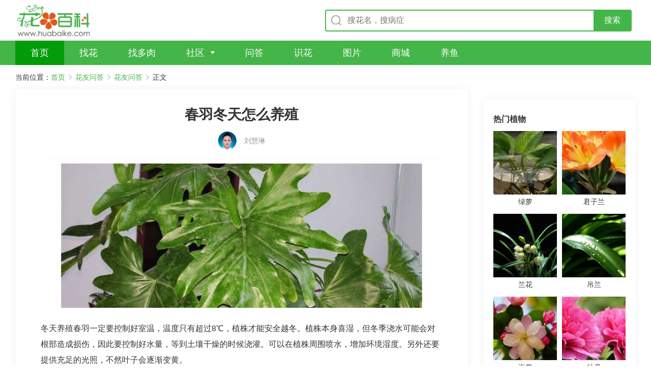

--- FILE ---
content_type: text/html
request_url: https://wenda.huabaike.com/hywd/38702.html
body_size: 81256
content:
<!DOCTYPE html>
<html lang="zh-CN">

<head>
    <meta http-equiv="content-type" content="text/html; charset=UTF-8" />
    <meta http-equiv="X-UA-Compatible" content="IE=edge,chrome=1" />
    <meta name="viewport"
        content="width=device-width, initial-scale=1.0,maximum-scale=1.0, user-scalable=no,viewport-fit=cover" />
	<meta name="applicable-device" content="pc,mobile">
    <title>春羽冬天怎么养殖 - 花百科</title>
    <meta name="keywords" content="春羽冬天怎么养殖 - 花百科" />
    <meta name="description" content="冬天养殖春羽一定要控制好室温，温度只有超过8℃，植株才能安全越冬。植株本身喜湿，但冬季浇水可能会对根部造成损伤，因此要控制好水量，等到土壤干燥的时候浇灌。可以在植株周围喷水，增加环境湿度。另外还要提供充足的光照，不然叶子会逐渐变黄。" />
    <link rel="stylesheet" href="/V2/View/Public/style/normalize.css">
    <link rel="stylesheet" href="https://cdn.bootcdn.net/ajax/libs/Swiper/5.0.3/css/swiper.min.css">
    <link rel="stylesheet" href="/V2/View/Public/style/common.css?v=1">
    <link rel="stylesheet" href="/V2/View/Public/style/detail-pc.css?v=1" media="screen and (min-width:1200px)">
    <link rel="stylesheet" href="/V2/View/Public/style/detail-m.css?42" media="screen and (max-width:1199px)">
    <link href="https://fonts.googleapis.com/css?family=Noto+Sans+SC|Noto+Serif+SC|ZCOOL+XiaoWei&display=swap"
        rel="stylesheet">
    <script src="https://cdn.bootcdn.net/ajax/libs/jquery/3.4.1/jquery.min.js"></script>
    <script src="https://cdn.bootcdn.net/ajax/libs/vue/2.6.10/vue.min.js"></script>
    <script src="https://cdn.bootcdn.net/ajax/libs/axios/0.19.0-beta.1/axios.min.js"></script>
    <script src="/V2/View/Public/js/hbk_pos.js?v=1.11"></script>
    <script type="text/javascript" src="/V2/View/Public/js/baidujs.js"></script>

    <link rel="canonical" href="https://wenda.huabaike.com/hywd/38702.html">

	
   

</head>

<body oncontextmenu="return false" onselectstart="return false" ondragstart="return false" onbeforecopy="return false" oncopy="document.selection.empty()" onselect="document.selection.empty()">
    <div class="pc-container">


        <!-- top -->
<div class="top-box">
		<a href="/" class="logo-box"></a>
		<div class="input-box">
			<form  onsubmit="return checkform_head()" style="width: 100%;" method="GET">
				<div class="input-container">
					<input class="search-input" id="keyword" type="text" placeholder="搜花名，搜病症">
					<input type="submit" class="btn-search" value="搜索">
				</div>
			</form>
		</div>
			</div>
		<script>
		function checkform_head(){
			//alert("a");
			location.href="https://m.huabaike.com/sousuo/"+$("#keyword").val();
			return false;
		};
		</script>
	<!-- top End -->

	<!-- nav -->
	<div class="nav-box">
		<ul>
			<li class="item active">
				<a href="/" class="name" target="_blank" title="首页">
					<span>首页</span>
				</a>
			</li>
			<li class="item">
				<a href="https://m.huabaike.com/zhaohua/" class="name" target="_blank" title="找花">
					<span>找花</span>
				</a>
			</li>
			<li class="item">
				<a href="https://m.huabaike.com/zhaoduorou/" class="name" target="_blank" title="找多肉">
					<span>找多肉</span>
				</a>
			</li>
			<li class="item arrow">
				<a href="https://bbs.huabaike.com" class="name" target="_blank" title="社区">
					<span>社区</span>
				</a>
				<div class="dropdown">
					<dl>
						<dd><a href="https://bbs.huabaike.com/" target="_blank" title="精选">精选</a></dd>
						<dd><a href="https://bbs.huabaike.com/forum-2-1.html" target="_blank" title="爱花展示">爱花展示</a></dd>
						<dd><a href="https://bbs.huabaike.com/forum-36-1.html" target="_blank" title="花友问答">花友问答</a></dd>
						<dd><a href="https://bbs.huabaike.com/forum-41-1.html" target="_blank" title="花友生活秀">花友生活秀</a></dd>
					</dl>
				</div>
			</li>
			<li class="item">
				<a href="https://wenda.huabaike.com/" class="name" target="_blank" title="问答">
					<span>问答</span>
				</a>
			</li>
			<li class="item">
				<a href="https://m.huabaike.com/shihua" class="name" target="_blank" title="识花">
					<span>识花</span>
				</a>
			</li>
			<li class="item">
				<a href="https://tuku.huabaike.com/" class="name" target="_blank" title="图片">
					<span>图片</span>
				</a>
			</li>
			<li class="item">
				<a href="https://mall.huabaike.com/" class="name" target="_blank" title="商城">
					<span>商城</span>
				</a>
			</li>
			<li class="item">
				<a href="https://www.yubaike.com/" class="name" target="_blank" title="养鱼">
					<span>养鱼</span>
				</a>
			</li>
					</ul>
	</div>
	<!-- nav End -->

        <!-- 面包屑 -->
        <div class="bread-nav-box">
            <ul>
                <li>当前位置：</li>
                <li><a href="/">首页</a></li>
                <li><a href="javascript:;">花友问答</a></li>
                <li><a href="/hywd/">花友问答</a></li>
                <li>正文</li>
            </ul>
        </div>
        <!-- 面包屑 End -->
    </div>

    <div class="mobile-container">
        <!-- top -->
        <div class="m-top-box">
            <div class="nav-left">
                <a href="javascript:history.go(-1);">
                    <img src="/V2/View/Public/upload/icon-comeback.png" alt="">
                </a>
                <a href="/">
                    <img src="/V2/View/Public/upload/icon-home.png" alt="">
                </a>
            </div>
            <div class="input-box">
                <div class="input-container">
                    <form  method="GET" onsubmit="return checkform()">
                        <input type="text" name="keyword" placeholder="搜植物名称，找养护知识" id="kw">
                    </form>
                </div>
                <a href="https://m.huabaike.com/shihua" class="btn-camera"></a>
            </div>
        </div>
        <!-- top End -->
		<script>
		function checkform(){
			//alert("a");
			location.href="https://m.huabaike.com/sousuo/"+$("#kw").val();
			return false;
		};
		</script>
    </div>


    <!-- 正文 -->
    <div class="article-content-container">
        <div class="article-side-left">
				 
            <div class="article-text-container">
                <div class="title-box">
                    <h1>春羽冬天怎么养殖</h1>
                </div>

				                
					<div class="mobile-container" >
						<div class="article-info-box">
							<div class="l">  
								<a href="https://baijiahao.baidu.com/u?app_id=1606132274739517" rel="nofollow" target="_blank"><img src="https://wenda.huabaike.com/public/images/zhuanjia/litpic/11.jpg" alt=""></a></div>
							<div class="c">
								<div class="tname"><a href="https://baijiahao.baidu.com/u?app_id=1606132274739517" rel="nofollow" target="_blank">刘慧琳</a></div>
								<div>花卉园艺师</div>
															</div>
							<div class="r">
								<a class="btn" href="https://baijiahao.baidu.com/u?app_id=1606132274739517" rel="nofollow" target="_blank">提问</a>
							</div>
						</div>
						
					</div>

					<div class="pc-container">
						<div class="article-info-box">
							<div class="author">                        
								<a href="https://baijiahao.baidu.com/u?app_id=1606132274739517" rel="nofollow" target="_blank"><img src="https://wenda.huabaike.com/public/images/zhuanjia/litpic/11.jpg" alt=""></a>
								<span class="name"><a href="https://baijiahao.baidu.com/u?app_id=1606132274739517" rel="nofollow" target="_blank">刘慧琳</a></span>
							</div>
													</div>
					</div>
				
				
								
				
				
													<!--短问答-->
							<div class="text-box">
	<div class="pic-box">
		<img src="https://wenda.huabaike.com/uploads/allimg/sltimg/201912/5e0773005af16.jpg" alt="春羽冬天怎么养殖" title="春羽冬天怎么养殖">
	</div>
</div>
<div class="description">
	

	冬天养殖春羽一定要控制好室温，温度只有超过8℃，植株才能安全越冬。植株本身喜湿，但冬季浇水可能会对根部造成损伤，因此要控制好水量，等到土壤干燥的时候浇灌。可以在植株周围喷水，增加环境湿度。另外还要提供充足的光照，不然叶子会逐渐变黄。
	<span id="plant_keyitem"></span>
	<script>getPlantItem("春羽");</script>
	

</div>

<div class="text-box">

&nbsp;
</div>




<!-- 专家简介 -->
<div class="experts-intro">
	<div class="title">专家简介</div>
	<div class="border-container">

		<span class="name">刘慧琳</span>
		<span class="des">花卉园艺师，农学学士。擅长花卉、果树和蔬菜栽培。花卉园艺类头部媒体“养花大全”签约作者，从事创作3年间，发表10w+阅读作品500+篇，全网粉丝500w+。</span>
	</div>
</div>
<!-- 专家简介 End -->

						
						



                   


                                <div class="more-article">
                                        <a href="https://wenda.huabaike.com/hywd/38701.html" class="previous"><span>上一篇：</span>翠菊冬天怎么养殖</a>
                                                            <a href="https://wenda.huabaike.com/hywd/38703.html" class="next"><span>下一篇：</span>倒挂金钟冬天怎么养殖</a>
                                    </div>
                <div class="show-all-content">
                    <div class="btn">点击查看全文</div>
                </div>


            </div>
            <div style="margin-bottom:10px">
                <script>getad('pc_info_con_middle_1');</script>
            </div>
            <div style="margin-bottom:10px">
                <script>getad('pc_info_con_middle_2');</script>
            </div>
            <div class="pc-article-container">
                <ul>
                    <li>
                            <a href="https://wenda.huabaike.com/gonglve/32444.html" title="给花吃口大补肥，叶子绿油油，开花比脸大！">
                                <div class="pic-box">
                                    <div class="pic" style="background-image: url('https://wenda.huabaike.com/uploads/allimg/sltimg/201910/5d94415453744.jpg');">
                                    </div>
                                </div>
                                <div class="content-box">
                                    <div>
                                        <div class="title">给花吃口大补肥，叶子绿油油，开花比脸大！</div>
                                        <div class="description">
                                            好多花友养花好多年了，开花是开花，但是花太小，就是养不出别人家爆盆的样子。其实就是下面四个方面没注意。跟着花花学完之后，保证你家的花个个饱满爆盆！                                        </div>
                                    </div>
                                    <div class="bottom">
                                        <div class="info">
                                                                                        <div class="author"></div>
                                        </div>
                                        <div class="read">阅读全文</div>
                                    </div>
                                </div>
                            </a>
                        </li><li>
                            <a href="https://wenda.huabaike.com/gonglve/60825.html" title="耐阴的开花植物，房间里养一盆，能开200天！">
                                <div class="pic-box">
                                    <div class="pic" style="background-image: url('https://wenda.huabaike.com/uploads/allimg/sltimg/202010/5f9976af75ef9.jpg');">
                                    </div>
                                </div>
                                <div class="content-box">
                                    <div>
                                        <div class="title">耐阴的开花植物，房间里养一盆，能开200天！</div>
                                        <div class="description">
                                            仙客来的花期到啦，现在是第一茬花，花友们赶紧养起来，它的花期很长，可以一直开到明年春夏，而且还很耐阴，新手和懒人也适合养哦~                                        </div>
                                    </div>
                                    <div class="bottom">
                                        <div class="info">
                                                                                        <div class="author"></div>
                                        </div>
                                        <div class="read">阅读全文</div>
                                    </div>
                                </div>
                            </a>
                        </li><li>
                            <a href="https://wenda.huabaike.com/gonglve/36459.html" title="家里养了这花，满屋子都是臭味，家人让我赶紧扔掉！">
                                <div class="pic-box">
                                    <div class="pic" style="background-image: url('https://wenda.huabaike.com/uploads/allimg/sltimg/201911/5dd7e44087f93.jpg');">
                                    </div>
                                </div>
                                <div class="content-box">
                                    <div>
                                        <div class="title">家里养了这花，满屋子都是臭味，家人让我赶紧扔掉！</div>
                                        <div class="description">
                                            有些多肉长得非常有特点，让人一眼就能记住，今天妖妖给大家介绍一下萝藦科的多肉植物，这些肉肉开花跟星星似的，就是这味道嘛，不怎么好闻，有点臭，但是很多人都爱哦~                                        </div>
                                    </div>
                                    <div class="bottom">
                                        <div class="info">
                                                                                        <div class="author"></div>
                                        </div>
                                        <div class="read">阅读全文</div>
                                    </div>
                                </div>
                            </a>
                        </li><li>
                            <a href="https://wenda.huabaike.com/gonglve/55372.html" title="养在花盆里的荷花，越热越开花，1朵能开1个月！">
                                <div class="pic-box">
                                    <div class="pic" style="background-image: url('https://wenda.huabaike.com/uploads/allimg/sltimg/202007/5f1c515368bea.jpg');">
                                    </div>
                                </div>
                                <div class="content-box">
                                    <div>
                                        <div class="title">养在花盆里的荷花，越热越开花，1朵能开1个月！</div>
                                        <div class="description">
                                            都说夏天热，要养盆水中贵族—荷花，但是对于很多花友来说，家里压根没有那么大的地方，别说大缸了，就连个半大的水缸都放不下去！既然如此，那花花今天就要给大家来推荐一款种在花盆里的荷花—姜荷花！                                        </div>
                                    </div>
                                    <div class="bottom">
                                        <div class="info">
                                                                                        <div class="author"></div>
                                        </div>
                                        <div class="read">阅读全文</div>
                                    </div>
                                </div>
                            </a>
                        </li><li>
                            <a href="https://wenda.huabaike.com/gonglve/63895.html" title="9种耐阴花，适合光照一般家庭，室内养也能开花！">
                                <div class="pic-box">
                                    <div class="pic" style="background-image: url('https://wenda.huabaike.com/uploads/allimg/sltimg/202012/5fda12c523d91.jpg');">
                                    </div>
                                </div>
                                <div class="content-box">
                                    <div>
                                        <div class="title">9种耐阴花，适合光照一般家庭，室内养也能开花！</div>
                                        <div class="description">
                                            在室内养花，最大的问题就是光照，现在楼房比较密集，能全天日晒的阳台已经很少了，基本都是采光2-4个小时，这个时长的光照，养花要挑一挑，才能养的好！                                        </div>
                                    </div>
                                    <div class="bottom">
                                        <div class="info">
                                                                                        <div class="author"></div>
                                        </div>
                                        <div class="read">阅读全文</div>
                                    </div>
                                </div>
                            </a>
                        </li><li>
                            <a href="https://wenda.huabaike.com/gonglve/28950.html" title="这种多肉要慎养，叶子比手大，得用大米缸种！">
                                <div class="pic-box">
                                    <div class="pic" style="background-image: url('https://wenda.huabaike.com/uploads/allimg/sltimg/201908/5d614a91a8493.jpg');">
                                    </div>
                                </div>
                                <div class="content-box">
                                    <div>
                                        <div class="title">这种多肉要慎养，叶子比手大，得用大米缸种！</div>
                                        <div class="description">
                                            有些养肉的肉友们喜欢迷你小型品种，有的就喜欢中型品种，摆在桌子上更显层次，但是有些肉友唯独喜欢养一些大型的多肉品种。今天妖妖带着大家来盘点一下那些看起来非常“壮实”的多肉，来看看有没有你喜欢的~                                        </div>
                                    </div>
                                    <div class="bottom">
                                        <div class="info">
                                                                                        <div class="author"></div>
                                        </div>
                                        <div class="read">阅读全文</div>
                                    </div>
                                </div>
                            </a>
                        </li><li>
                            <a href="https://wenda.huabaike.com/gonglve/32514.html" title="养根就得用这土，根系越养越壮，包你全年不烂根！">
                                <div class="pic-box">
                                    <div class="pic" style="background-image: url('https://wenda.huabaike.com/uploads/allimg/sltimg/201910/5d9cb7594bba1.jpg');">
                                    </div>
                                </div>
                                <div class="content-box">
                                    <div>
                                        <div class="title">养根就得用这土，根系越养越壮，包你全年不烂根！</div>
                                        <div class="description">
                                            前几天有的花友跟妖妖说，自己家的多肉总是不服盆，还有的根系实在是太弱了，也不知道怎样才能好好养养根。今天妖妖就来跟大家一块聊聊多肉养根那些事儿~                                        </div>
                                    </div>
                                    <div class="bottom">
                                        <div class="info">
                                                                                        <div class="author"></div>
                                        </div>
                                        <div class="read">阅读全文</div>
                                    </div>
                                </div>
                            </a>
                        </li><li>
                            <a href="https://wenda.huabaike.com/gonglve/62980.html" title="长寿花枝叶茂盛，就是不长花苞，到底怎么回事？">
                                <div class="pic-box">
                                    <div class="pic" style="background-image: url('https://wenda.huabaike.com/uploads/allimg/sltimg/202011/5fc4fc37ba2dc.jpg');">
                                    </div>
                                </div>
                                <div class="content-box">
                                    <div>
                                        <div class="title">长寿花枝叶茂盛，就是不长花苞，到底怎么回事？</div>
                                        <div class="description">
                                            最近长寿花开始出花苞，有的都开花了，但是有花友却跑来问:为什么我的长寿花还没有长花苞?今天花花就来跟大家说说，长寿花不开花的4大原因和解决办法!                                        </div>
                                    </div>
                                    <div class="bottom">
                                        <div class="info">
                                                                                        <div class="author"></div>
                                        </div>
                                        <div class="read">阅读全文</div>
                                    </div>
                                </div>
                            </a>
                        </li><li>
                            <a href="https://wenda.huabaike.com/gonglve/37523.html" title="这花冻一冻，春节正好开花，放在客厅有面子！">
                                <div class="pic-box">
                                    <div class="pic" style="background-image: url('https://wenda.huabaike.com/uploads/allimg/sltimg/201912/5df14d7c209dd.jpg');">
                                    </div>
                                </div>
                                <div class="content-box">
                                    <div>
                                        <div class="title">这花冻一冻，春节正好开花，放在客厅有面子！</div>
                                        <div class="description">
                                            时间过的真快，转眼就到了年底，花友们别忘了在家里放几盆花，转转运气，招招财气。除了常见的几种，还有很多漂亮、耐寒的年宵花，放在家里特别有面儿！                                        </div>
                                    </div>
                                    <div class="bottom">
                                        <div class="info">
                                                                                        <div class="author"></div>
                                        </div>
                                        <div class="read">阅读全文</div>
                                    </div>
                                </div>
                            </a>
                        </li><li>
                            <a href="https://wenda.huabaike.com/gonglve/49670.html" title="夏天啥花都可以不养，唯独这一种，不养亏大了！">
                                <div class="pic-box">
                                    <div class="pic" style="background-image: url('https://wenda.huabaike.com/uploads/allimg/sltimg/202006/5ed5d43155e71.jpg');">
                                    </div>
                                </div>
                                <div class="content-box">
                                    <div>
                                        <div class="title">夏天啥花都可以不养，唯独这一种，不养亏大了！</div>
                                        <div class="description">
                                            每年春夏，都是养月季的黄金时间，月季长得快，开花又香又多，越养越上瘾，一入坑就变成了品种控！从月季的万千品种里，挑出花友界最受欢迎的几个，大家一起来欣赏欣赏吧~                                        </div>
                                    </div>
                                    <div class="bottom">
                                        <div class="info">
                                                                                        <div class="author"></div>
                                        </div>
                                        <div class="read">阅读全文</div>
                                    </div>
                                </div>
                            </a>
                        </li>                </ul>
            </div>
            <div >
                <script>getad('pc_info_con_middle_3');</script>
            </div>
        </div>

        <div class="article-side-right">
			
            <div class="content-container" style="padding:0px">
                <script>getad('pc_info_con_right_1');</script>
			</div>
            <div class="content-container" style="padding-top:10px">
			
			    <script>getewm('arcurl',38702);</script>
                <div class="title">
                    <h4>热门植物</h4>
                </div>
                <div class="plant-container">
                    <ul>
                        <li>
                                <a href="https://m.huabaike.com/bk/lvluo.html" title="绿萝">
                                    <div class="pic-box">
                                        <div class="pic" style="background-image: url('https://img.huabaike.com/uploads/attachment/plt/201809/5b991998ed540.jpg');">
                                        </div>
                                    </div>
                                    <div class="name">绿萝</div>
                                </a>
                            </li><li>
                                <a href="https://m.huabaike.com/bk/junzilan.html" title="君子兰">
                                    <div class="pic-box">
                                        <div class="pic" style="background-image: url('https://img.huabaike.com/uploads/attachment/plt/201809/5b991d033f643.jpg');">
                                        </div>
                                    </div>
                                    <div class="name">君子兰</div>
                                </a>
                            </li><li>
                                <a href="https://m.huabaike.com/bk/lanhua.html" title="兰花">
                                    <div class="pic-box">
                                        <div class="pic" style="background-image: url('https://img.huabaike.com/uploads/attachment/plt/201809/5b9a161e82ca8.jpg');">
                                        </div>
                                    </div>
                                    <div class="name">兰花</div>
                                </a>
                            </li><li>
                                <a href="https://m.huabaike.com/bk/diaolan.html" title="吊兰">
                                    <div class="pic-box">
                                        <div class="pic" style="background-image: url('https://img.huabaike.com/uploads/attachment/plt/201809/5b9a160d54631.jpg');">
                                        </div>
                                    </div>
                                    <div class="name">吊兰</div>
                                </a>
                            </li><li>
                                <a href="https://m.huabaike.com/bk/haitang.html" title="海棠">
                                    <div class="pic-box">
                                        <div class="pic" style="background-image: url('https://img.huabaike.com/uploads/attachment/plt/201809/5b9a15fb6b4ea.jpg');">
                                        </div>
                                    </div>
                                    <div class="name">海棠</div>
                                </a>
                            </li><li>
                                <a href="https://m.huabaike.com/bk/mudan.html" title="牡丹">
                                    <div class="pic-box">
                                        <div class="pic" style="background-image: url('https://img.huabaike.com/uploads/attachment/plt/201809/5b9a15e7ef245.jpg');">
                                        </div>
                                    </div>
                                    <div class="name">牡丹</div>
                                </a>
                            </li><li>
                                <a href="https://m.huabaike.com/bk/yueji.html" title="月季">
                                    <div class="pic-box">
                                        <div class="pic" style="background-image: url('https://img.huabaike.com/uploads/attachment/plt/201809/5b9a15d764f2d.jpg');">
                                        </div>
                                    </div>
                                    <div class="name">月季</div>
                                </a>
                            </li><li>
                                <a href="https://m.huabaike.com/bk/moli.html" title="茉莉">
                                    <div class="pic-box">
                                        <div class="pic" style="background-image: url('https://img.huabaike.com/uploads/attachment/plt/201809/5b9a15c3c864d.jpg');">
                                        </div>
                                    </div>
                                    <div class="name">茉莉</div>
                                </a>
                            </li><li>
                                <a href="https://m.huabaike.com/bk/dujuan.html" title="杜鹃">
                                    <div class="pic-box">
                                        <div class="pic" style="background-image: url('https://img.huabaike.com/uploads/attachment/plt/201809/5b9a15b1ba4e2.jpg');">
                                        </div>
                                    </div>
                                    <div class="name">杜鹃</div>
                                </a>
                            </li><li>
                                <a href="https://m.huabaike.com/bk/meigui.html" title="玫瑰">
                                    <div class="pic-box">
                                        <div class="pic" style="background-image: url('https://img.huabaike.com/uploads/attachment/plt/201809/5b9a158177f77.jpg');">
                                        </div>
                                    </div>
                                    <div class="name">玫瑰</div>
                                </a>
                            </li>                    </ul>
                </div>
            </div>

            <div class="content-container" style="padding:0px">
                <script>getad('pc_info_con_right_2');</script>
            </div>
            <div class="content-container">
                <div class="title">
                    <h4>花友社区</h4>
                </div>
                <div class="community-container">
                    <ul>
                                                    <li>
                                <a href="https://q.huabaike.com/thread-615769-1-1.html" title="总结2022年，喜迎2023年的吉祥兔">
                                    <div class="title">总结2022年，喜迎2023年的吉祥兔</div>
                                    <div class="pic-container">
                                        <div class="pic-box">
                                                <div class="pic"
                                                    style="background-image: url('https://cdnappimg.huabaike.com/data/attachment/forum/202212/31/1672472413_623049.jpg?x-oss-process=image/resize,w_400/quality,q_80');">
                                                </div>
                                            </div><div class="pic-box">
                                                <div class="pic"
                                                    style="background-image: url('https://cdnappimg.huabaike.com/data/attachment/forum/202212/31/1672472402_751443.jpg?x-oss-process=image/resize,w_400/quality,q_80');">
                                                </div>
                                            </div><div class="pic-box">
                                                <div class="pic"
                                                    style="background-image: url('https://cdnappimg.huabaike.com/data/attachment/forum/202212/31/1672472403_164836.jpg?x-oss-process=image/resize,w_400/quality,q_80');">
                                                </div>
                                            </div>
                                    </div>
                                </a>
                            </li>                            <li>
                                <a href="https://q.huabaike.com/thread-615770-1-1.html" title="2022即将结束喜迎2023，2023期待肉肉更美">
                                    <div class="title">2022即将结束喜迎2023，2023期待肉肉更美</div>
                                    <div class="pic-container">
                                        <div class="pic-box">
                                                <div class="pic"
                                                    style="background-image: url('https://cdnappimg.huabaike.com/data/attachment/forum/202212/31/1672491751_706004.jpg?x-oss-process=image/resize,w_400/quality,q_80');">
                                                </div>
                                            </div><div class="pic-box">
                                                <div class="pic"
                                                    style="background-image: url('https://cdnappimg.huabaike.com/data/attachment/forum/202212/31/1672491754_384186.jpg?x-oss-process=image/resize,w_400/quality,q_80');">
                                                </div>
                                            </div><div class="pic-box">
                                                <div class="pic"
                                                    style="background-image: url('https://cdnappimg.huabaike.com/data/attachment/forum/202212/31/1672491754_677380.jpg?x-oss-process=image/resize,w_400/quality,q_80');">
                                                </div>
                                            </div>
                                    </div>
                                </a>
                            </li>                            <li>
                                <a href="https://q.huabaike.com/thread-615778-1-1.html" title="看看我的法师怎么样">
                                    <div class="title">看看我的法师怎么样</div>
                                    <div class="pic-container">
                                        <div class="pic-box">
                                                <div class="pic"
                                                    style="background-image: url('https://cdnappimg.huabaike.com/data/attachment/forum/202301/03/63b38bc5e98c4.jpg?x-oss-process=image/resize,w_400/quality,q_80');">
                                                </div>
                                            </div><div class="pic-box">
                                                <div class="pic"
                                                    style="background-image: url('https://cdnappimg.huabaike.com/data/attachment/forum/202301/03/63b38bc5f0485.jpeg?x-oss-process=image/resize,w_400/quality,q_80');">
                                                </div>
                                            </div><div class="pic-box">
                                                <div class="pic"
                                                    style="background-image: url('https://cdnappimg.huabaike.com/data/attachment/forum/202301/03/63b38bc681c30.jpeg?x-oss-process=image/resize,w_400/quality,q_80');">
                                                </div>
                                            </div>
                                    </div>
                                </a>
                            </li>                            <li>
                                <a href="https://q.huabaike.com/thread-615786-1-1.html" title="腊月正在盛开的星辰">
                                    <div class="title">腊月正在盛开的星辰</div>
                                    <div class="pic-container">
                                        <div class="pic-box">
                                                <div class="pic"
                                                    style="background-image: url('https://cdnappimg.huabaike.com/data/attachment/forum/202301/04/1672839925_028410.jpg?x-oss-process=image/resize,w_400/quality,q_80');">
                                                </div>
                                            </div><div class="pic-box">
                                                <div class="pic"
                                                    style="background-image: url('https://cdnappimg.huabaike.com/data/attachment/forum/202301/04/1672839925_030621.jpg?x-oss-process=image/resize,w_400/quality,q_80');">
                                                </div>
                                            </div><div class="pic-box">
                                                <div class="pic"
                                                    style="background-image: url('https://cdnappimg.huabaike.com/data/attachment/forum/202301/04/1672839925_022392.jpg?x-oss-process=image/resize,w_400/quality,q_80');">
                                                </div>
                                            </div>
                                    </div>
                                </a>
                            </li>                            <li>
                                <a href="https://q.huabaike.com/thread-615787-1-1.html" title="东北的冬天 室内养的多肉">
                                    <div class="title">东北的冬天 室内养的多肉</div>
                                    <div class="pic-container">
                                        <div class="pic-box">
                                                <div class="pic"
                                                    style="background-image: url('https://cdnappimg.huabaike.com/data/attachment/forum/202301/05/1672877834_896218.jpg?x-oss-process=image/resize,w_400/quality,q_80');">
                                                </div>
                                            </div><div class="pic-box">
                                                <div class="pic"
                                                    style="background-image: url('https://cdnappimg.huabaike.com/data/attachment/forum/202301/05/1672877837_907818.jpg?x-oss-process=image/resize,w_400/quality,q_80');">
                                                </div>
                                            </div><div class="pic-box">
                                                <div class="pic"
                                                    style="background-image: url('https://cdnappimg.huabaike.com/data/attachment/forum/202301/05/1672877840_751441.jpg?x-oss-process=image/resize,w_400/quality,q_80');">
                                                </div>
                                            </div>
                                    </div>
                                </a>
                            </li>                            <li>
                                <a href="https://q.huabaike.com/thread-615792-1-1.html" title="老妈养的长寿花快开了">
                                    <div class="title">老妈养的长寿花快开了</div>
                                    <div class="pic-container">
                                        <div class="pic-box">
                                                <div class="pic"
                                                    style="background-image: url('https://cdnappimg.huabaike.com/data/attachment/forum/202301/06/1672976712_711807.jpg?x-oss-process=image/resize,w_400/quality,q_80');">
                                                </div>
                                            </div><div class="pic-box">
                                                <div class="pic"
                                                    style="background-image: url('https://cdnappimg.huabaike.com/data/attachment/forum/202301/06/1672976714_554456.jpg?x-oss-process=image/resize,w_400/quality,q_80');">
                                                </div>
                                            </div><div class="pic-box">
                                                <div class="pic"
                                                    style="background-image: url('https://cdnappimg.huabaike.com/data/attachment/forum/202301/06/1672976714_966817.jpg?x-oss-process=image/resize,w_400/quality,q_80');">
                                                </div>
                                            </div>
                                    </div>
                                </a>
                            </li>                            <li>
                                <a href="https://q.huabaike.com/thread-615795-1-1.html" title="嫁接的景上添花，冬天里的开花机器">
                                    <div class="title">嫁接的景上添花，冬天里的开花机器</div>
                                    <div class="pic-container">
                                        <div class="pic-box">
                                                <div class="pic"
                                                    style="background-image: url('https://cdnappimg.huabaike.com/data/attachment/forum/202301/06/1672983022_609281.jpg?x-oss-process=image/resize,w_400/quality,q_80');">
                                                </div>
                                            </div><div class="pic-box">
                                                <div class="pic"
                                                    style="background-image: url('https://cdnappimg.huabaike.com/data/attachment/forum/202301/06/1672983294_819285.jpg?x-oss-process=image/resize,w_400/quality,q_80');">
                                                </div>
                                            </div><div class="pic-box">
                                                <div class="pic"
                                                    style="background-image: url('https://cdnappimg.huabaike.com/data/attachment/forum/202301/06/1672983287_598999.jpg?x-oss-process=image/resize,w_400/quality,q_80');">
                                                </div>
                                            </div>
                                    </div>
                                </a>
                            </li>                            <li>
                                <a href="https://q.huabaike.com/thread-615801-1-1.html" title="双艺黑水晶，请兰友鉴赏指教">
                                    <div class="title">双艺黑水晶，请兰友鉴赏指教</div>
                                    <div class="pic-container">
                                        <div class="pic-box">
                                                <div class="pic"
                                                    style="background-image: url('https://cdnappimg.huabaike.com/data/attachment/forum/202301/07/1673063936_056900.jpg?x-oss-process=image/resize,w_400/quality,q_80');">
                                                </div>
                                            </div><div class="pic-box">
                                                <div class="pic"
                                                    style="background-image: url('https://cdnappimg.huabaike.com/data/attachment/forum/202301/07/1673063936_099121.jpg?x-oss-process=image/resize,w_400/quality,q_80');">
                                                </div>
                                            </div><div class="pic-box">
                                                <div class="pic"
                                                    style="background-image: url('https://cdnappimg.huabaike.com/data/attachment/forum/202301/07/1673063936_075362.jpg?x-oss-process=image/resize,w_400/quality,q_80');">
                                                </div>
                                            </div>
                                    </div>
                                </a>
                            </li>                            <li>
                                <a href="https://q.huabaike.com/thread-615809-1-1.html" title="年宵花已备好～前“兔”无量！">
                                    <div class="title">年宵花已备好～前“兔”无量！</div>
                                    <div class="pic-container">
                                        <div class="pic-box">
                                                <div class="pic"
                                                    style="background-image: url('https://cdnappimg.huabaike.com/data/attachment/forum/202301/08/1673158785_940716.jpg?x-oss-process=image/resize,w_400/quality,q_80');">
                                                </div>
                                            </div><div class="pic-box">
                                                <div class="pic"
                                                    style="background-image: url('https://cdnappimg.huabaike.com/data/attachment/forum/202301/08/1673158789_215251.jpg?x-oss-process=image/resize,w_400/quality,q_80');">
                                                </div>
                                            </div><div class="pic-box">
                                                <div class="pic"
                                                    style="background-image: url('https://cdnappimg.huabaike.com/data/attachment/forum/202301/08/1673158792_662088.jpg?x-oss-process=image/resize,w_400/quality,q_80');">
                                                </div>
                                            </div>
                                    </div>
                                </a>
                            </li>                    </ul>
                </div>
            </div>
            <div class="content-container" style="padding:0px">
                <script>getad('pc_info_con_right_3');</script>
            </div>
        </div>
    </div>
    <!-- 正文 End -->

    <div class="pc-container">
        <!-- footer -->
<div class="footer">
	<div class="content">
		
		<div class="info">
			<p>Copyright © 2013-2023 鲁ICP备13030995号</p>
			<p>wenda.huabaike.com All right reserved. 花百科 版权所有</p>
		</div>
	</div>
</div>
<!-- footer End -->

<div class="float-tool">
	<a href="" class="refresh">
		<div class="icon"></div>
	</a>
	<div class="scrolltop">
		<div class="icon"></div>
	</div>
</div>
    </div>

    <div class="mobile-container" style="border-top: 8px solid #f5f5f5;">

		<div class="addiv">
            <script>xcx_concat();</script>
        </div>

        <!--广告-->
        <div class="addiv">
            <script>getad('m_info_con_1');</script>
        </div>
        <div class="adline"></div>
        <!--广告-->
        <!-- 花友社区 -->
        <div class="m-title-box">
            <div class="title-container">
                <div class="name">每日精选</div>
                <a href="https://q.huabaike.com" class="more">更多内容</a>
            </div>
        </div>
        <div class="m-community-container bottom-line">

                            <!-- 帖子图片数<3张 -->
                <div class="item">
                    <a href="https://q.huabaike.com/thread-615767-1-1.html" title="君子开花 支棱不起来 怎么回事">
                        <div class="title">君子开花 支棱不起来 怎么回事</div>
                        <div class="pic-container">
                            <div class="one-pic-box" style="background-image: url('https://cdnappimg.huabaike.com/data/attachment/forum/202212/30/1672376628_097630.jpg?x-oss-process=image/resize,w_400/quality,q_80');">
                            </div>
                            <!-- 图片为1张时不显示图片数量 -->
                            <div class="pic-num">1</div>
                        </div>
                        <div class="info">
                            <div></div>
                            <div>14赞&nbsp;&nbsp;&nbsp;&nbsp;4评论</div>
                        </div>
                    </a>
                </div>
                                <!-- 帖子图片数>=3张 -->
                <div class="item">
                    <a href="https://q.huabaike.com/thread-615769-1-1.html" title="总结2022年，喜迎2023年的吉祥兔">
                        <div class="title">总结2022年，喜迎2023年的吉祥兔</div>
                        <div class="pic-container">
                            <div class="pic-box" style="background-image: url('https://cdnappimg.huabaike.com/data/attachment/forum/202212/31/1672472413_623049.jpg?x-oss-process=image/resize,w_400/quality,q_80');"></div><div class="pic-box" style="background-image: url('https://cdnappimg.huabaike.com/data/attachment/forum/202212/31/1672472402_751443.jpg?x-oss-process=image/resize,w_400/quality,q_80');"></div><div class="pic-box" style="background-image: url('https://cdnappimg.huabaike.com/data/attachment/forum/202212/31/1672472403_164836.jpg?x-oss-process=image/resize,w_400/quality,q_80');"></div>                            <div class="pic-num">50</div>
                        </div>
                        <div class="info">
                            <div></div>
                            <div>15赞&nbsp;&nbsp;&nbsp;&nbsp;3评论</div>
                        </div>
                    </a>
                </div>
                                <!-- 帖子图片数>=3张 -->
                <div class="item">
                    <a href="https://q.huabaike.com/thread-615770-1-1.html" title="2022即将结束喜迎2023，2023期待肉肉更美">
                        <div class="title">2022即将结束喜迎2023，2023期待肉肉更美</div>
                        <div class="pic-container">
                            <div class="pic-box" style="background-image: url('https://cdnappimg.huabaike.com/data/attachment/forum/202212/31/1672491751_706004.jpg?x-oss-process=image/resize,w_400/quality,q_80');"></div><div class="pic-box" style="background-image: url('https://cdnappimg.huabaike.com/data/attachment/forum/202212/31/1672491754_384186.jpg?x-oss-process=image/resize,w_400/quality,q_80');"></div><div class="pic-box" style="background-image: url('https://cdnappimg.huabaike.com/data/attachment/forum/202212/31/1672491754_677380.jpg?x-oss-process=image/resize,w_400/quality,q_80');"></div>                            <div class="pic-num">50</div>
                        </div>
                        <div class="info">
                            <div></div>
                            <div>34赞&nbsp;&nbsp;&nbsp;&nbsp;17评论</div>
                        </div>
                    </a>
                </div>
                                <!-- 帖子图片数>=3张 -->
                <div class="item">
                    <a href="https://q.huabaike.com/thread-615778-1-1.html" title="看看我的法师怎么样">
                        <div class="title">看看我的法师怎么样</div>
                        <div class="pic-container">
                            <div class="pic-box" style="background-image: url('https://cdnappimg.huabaike.com/data/attachment/forum/202301/03/63b38bc5e98c4.jpg?x-oss-process=image/resize,w_400/quality,q_80');"></div><div class="pic-box" style="background-image: url('https://cdnappimg.huabaike.com/data/attachment/forum/202301/03/63b38bc5f0485.jpeg?x-oss-process=image/resize,w_400/quality,q_80');"></div><div class="pic-box" style="background-image: url('https://cdnappimg.huabaike.com/data/attachment/forum/202301/03/63b38bc681c30.jpeg?x-oss-process=image/resize,w_400/quality,q_80');"></div>                            <div class="pic-num">6</div>
                        </div>
                        <div class="info">
                            <div></div>
                            <div>18赞&nbsp;&nbsp;&nbsp;&nbsp;4评论</div>
                        </div>
                    </a>
                </div>
                                <!-- 帖子图片数>=3张 -->
                <div class="item">
                    <a href="https://q.huabaike.com/thread-615786-1-1.html" title="腊月正在盛开的星辰">
                        <div class="title">腊月正在盛开的星辰</div>
                        <div class="pic-container">
                            <div class="pic-box" style="background-image: url('https://cdnappimg.huabaike.com/data/attachment/forum/202301/04/1672839925_028410.jpg?x-oss-process=image/resize,w_400/quality,q_80');"></div><div class="pic-box" style="background-image: url('https://cdnappimg.huabaike.com/data/attachment/forum/202301/04/1672839925_030621.jpg?x-oss-process=image/resize,w_400/quality,q_80');"></div><div class="pic-box" style="background-image: url('https://cdnappimg.huabaike.com/data/attachment/forum/202301/04/1672839925_022392.jpg?x-oss-process=image/resize,w_400/quality,q_80');"></div>                            <div class="pic-num">7</div>
                        </div>
                        <div class="info">
                            <div></div>
                            <div>13赞&nbsp;&nbsp;&nbsp;&nbsp;3评论</div>
                        </div>
                    </a>
                </div>
                                <!-- 帖子图片数>=3张 -->
                <div class="item">
                    <a href="https://q.huabaike.com/thread-615787-1-1.html" title="东北的冬天 室内养的多肉">
                        <div class="title">东北的冬天 室内养的多肉</div>
                        <div class="pic-container">
                            <div class="pic-box" style="background-image: url('https://cdnappimg.huabaike.com/data/attachment/forum/202301/05/1672877834_896218.jpg?x-oss-process=image/resize,w_400/quality,q_80');"></div><div class="pic-box" style="background-image: url('https://cdnappimg.huabaike.com/data/attachment/forum/202301/05/1672877837_907818.jpg?x-oss-process=image/resize,w_400/quality,q_80');"></div><div class="pic-box" style="background-image: url('https://cdnappimg.huabaike.com/data/attachment/forum/202301/05/1672877840_751441.jpg?x-oss-process=image/resize,w_400/quality,q_80');"></div>                            <div class="pic-num">3</div>
                        </div>
                        <div class="info">
                            <div></div>
                            <div>17赞&nbsp;&nbsp;&nbsp;&nbsp;3评论</div>
                        </div>
                    </a>
                </div>
                        </div>
        <!-- 花友社区 End -->


        <!--广告-->
        <div class="addiv">
            <script>getad('m_info_con_2');</script>
        </div>
        <div class="adline"></div>
        <!--广告-->

        <!-- 花花聊花 -->
        <div class="m-title-box">
            <div class="title-container">
                <div class="name">花花聊花</div>
            </div>
        </div>
        <div class="m-article-container bottom-line">
                            <!-- 标题字数大于20，用单图样式，a标签的类名为one-pic -->
                <div class="item">
                    <a href="https://wenda.huabaike.com/gonglve/28950.html" title="这种多肉要慎养，叶子比手大，得用大米缸种！" class="one-pic">
                        <div class="content-box">
                            <div class="title">这种多肉要慎养，叶子比手大，得用大米缸种！</div>
                            <div class="info">
                                <span>花花养花攻略</span>
                            </div>
                        </div>
                        <div class="pic-box" style="background-image: url('https://wenda.huabaike.com/uploads/allimg/sltimg/201908/5d614a91a8493.jpg');"></div>
                    </a>
                </div>
                                <!-- 标题字数大于20，用单图样式，a标签的类名为one-pic -->
                <div class="item">
                    <a href="https://wenda.huabaike.com/gonglve/32514.html" title="养根就得用这土，根系越养越壮，包你全年不烂根！" class="one-pic">
                        <div class="content-box">
                            <div class="title">养根就得用这土，根系越养越壮，包你全年不烂根！</div>
                            <div class="info">
                                <span>花花养花攻略</span>
                            </div>
                        </div>
                        <div class="pic-box" style="background-image: url('https://wenda.huabaike.com/uploads/allimg/sltimg/201910/5d9cb7594bba1.jpg');"></div>
                    </a>
                </div>
                                <!-- 标题字数大于20，用单图样式，a标签的类名为one-pic -->
                <div class="item">
                    <a href="https://wenda.huabaike.com/gonglve/62980.html" title="长寿花枝叶茂盛，就是不长花苞，到底怎么回事？" class="one-pic">
                        <div class="content-box">
                            <div class="title">长寿花枝叶茂盛，就是不长花苞，到底怎么回事？</div>
                            <div class="info">
                                <span>花花养花攻略</span>
                            </div>
                        </div>
                        <div class="pic-box" style="background-image: url('https://wenda.huabaike.com/uploads/allimg/sltimg/202011/5fc4fc37ba2dc.jpg');"></div>
                    </a>
                </div>
                                <!-- 标题字数大于20，用单图样式，a标签的类名为one-pic -->
                <div class="item">
                    <a href="https://wenda.huabaike.com/gonglve/37523.html" title="这花冻一冻，春节正好开花，放在客厅有面子！" class="one-pic">
                        <div class="content-box">
                            <div class="title">这花冻一冻，春节正好开花，放在客厅有面子！</div>
                            <div class="info">
                                <span>花花养花攻略</span>
                            </div>
                        </div>
                        <div class="pic-box" style="background-image: url('https://wenda.huabaike.com/uploads/allimg/sltimg/201912/5df14d7c209dd.jpg');"></div>
                    </a>
                </div>
                                <!-- 标题字数大于20，用单图样式，a标签的类名为one-pic -->
                <div class="item">
                    <a href="https://wenda.huabaike.com/gonglve/49670.html" title="夏天啥花都可以不养，唯独这一种，不养亏大了！" class="one-pic">
                        <div class="content-box">
                            <div class="title">夏天啥花都可以不养，唯独这一种，不养亏大了！</div>
                            <div class="info">
                                <span>花花养花攻略</span>
                            </div>
                        </div>
                        <div class="pic-box" style="background-image: url('https://wenda.huabaike.com/uploads/allimg/sltimg/202006/5ed5d43155e71.jpg');"></div>
                    </a>
                </div>
                        </div>
        <!-- 花花聊花 End -->

        <!--广告-->
        <div class="addiv">
            <script>getad('m_info_con_3');</script>
        </div>
        <div class="adline"></div>
        <!--广告-->

        <!-- 小视频 -->
        <div class="m-title-box">
            <div class="title-container">
                <div class="name">花花短视频</div>
                <a href="https://wenda.huabaike.com/duanshipin/" class="more">更多内容</a>
            </div>
        </div>
        <div class="small-video-container bottom-line">
            <div class="swiper-container small-video-swiper-container">
                <div class="swiper-wrapper">

                    <div class="swiper-slide">
                            <a href="https://wenda.huabaike.com/duanshipin/25071.html" title="在养花人眼里，废油照样变成好宝贝">
                                <div class="pic-box"
                                    style="background-image: url('https://wenda.huabaike.com/uploads/videoimg/25071.jpg');">
                                </div>
                                <div class="content">
                                    <div class="title">在养花人眼里，废油照样变成好宝贝</div>
                                    <div class="info">
                                                                                <div>115817播放</div>
                                    </div>
                                </div>
                            </a>
                        </div><div class="swiper-slide">
                            <a href="https://wenda.huabaike.com/duanshipin/25072.html" title="开完花的月季，做好修剪，说不定还能再开一波！">
                                <div class="pic-box"
                                    style="background-image: url('https://wenda.huabaike.com/uploads/videoimg/25072.jpg');">
                                </div>
                                <div class="content">
                                    <div class="title">开完花的月季，做好修剪，说不定还能再开一波！</div>
                                    <div class="info">
                                                                                <div>125750播放</div>
                                    </div>
                                </div>
                            </a>
                        </div><div class="swiper-slide">
                            <a href="https://wenda.huabaike.com/duanshipin/25073.html" title="花也能吃，还有一股鸡肉味，真香！">
                                <div class="pic-box"
                                    style="background-image: url('https://wenda.huabaike.com/uploads/videoimg/25073.jpg');">
                                </div>
                                <div class="content">
                                    <div class="title">花也能吃，还有一股鸡肉味，真香！</div>
                                    <div class="info">
                                                                                <div>62674播放</div>
                                    </div>
                                </div>
                            </a>
                        </div><div class="swiper-slide">
                            <a href="https://wenda.huabaike.com/duanshipin/25074.html" title="夏天最烦的就是小虫子，自己做点杀虫剂，用着还放心！">
                                <div class="pic-box"
                                    style="background-image: url('https://wenda.huabaike.com/uploads/videoimg/25074.jpg');">
                                </div>
                                <div class="content">
                                    <div class="title">夏天最烦的就是小虫子，自己做点杀虫剂，用着还放心！</div>
                                    <div class="info">
                                                                                <div>50832播放</div>
                                    </div>
                                </div>
                            </a>
                        </div><div class="swiper-slide">
                            <a href="https://wenda.huabaike.com/duanshipin/25075.html" title="适合在卧室里养的花，让你一觉睡到天亮！">
                                <div class="pic-box"
                                    style="background-image: url('https://wenda.huabaike.com/uploads/videoimg/25075.jpg');">
                                </div>
                                <div class="content">
                                    <div class="title">适合在卧室里养的花，让你一觉睡到天亮！</div>
                                    <div class="info">
                                                                                <div>73763播放</div>
                                    </div>
                                </div>
                            </a>
                        </div><div class="swiper-slide">
                            <a href="https://wenda.huabaike.com/duanshipin/25076.html" title="爱假死的花，夏天可别给扔了，天一凉就恢复正常！">
                                <div class="pic-box"
                                    style="background-image: url('https://wenda.huabaike.com/uploads/videoimg/25076.jpg');">
                                </div>
                                <div class="content">
                                    <div class="title">爱假死的花，夏天可别给扔了，天一凉就恢复正常！</div>
                                    <div class="info">
                                                                                <div>47111播放</div>
                                    </div>
                                </div>
                            </a>
                        </div><div class="swiper-slide">
                            <a href="https://wenda.huabaike.com/duanshipin/25077.html" title="夏天最容易挂的花，要慎养！">
                                <div class="pic-box"
                                    style="background-image: url('https://wenda.huabaike.com/uploads/videoimg/25077.jpg');">
                                </div>
                                <div class="content">
                                    <div class="title">夏天最容易挂的花，要慎养！</div>
                                    <div class="info">
                                                                                <div>44323播放</div>
                                    </div>
                                </div>
                            </a>
                        </div><div class="swiper-slide">
                            <a href="https://wenda.huabaike.com/duanshipin/25078.html" title="玉米变盆栽？有水就能长，懒人救星！">
                                <div class="pic-box"
                                    style="background-image: url('https://wenda.huabaike.com/uploads/videoimg/25078.jpg');">
                                </div>
                                <div class="content">
                                    <div class="title">玉米变盆栽？有水就能长，懒人救星！</div>
                                    <div class="info">
                                                                                <div>47310播放</div>
                                    </div>
                                </div>
                            </a>
                        </div><div class="swiper-slide">
                            <a href="https://wenda.huabaike.com/duanshipin/25079.html" title="用鸡蛋施肥？在养花人眼里，万物皆可用！">
                                <div class="pic-box"
                                    style="background-image: url('https://wenda.huabaike.com/uploads/videoimg/25079.jpg');">
                                </div>
                                <div class="content">
                                    <div class="title">用鸡蛋施肥？在养花人眼里，万物皆可用！</div>
                                    <div class="info">
                                                                                <div>51208播放</div>
                                    </div>
                                </div>
                            </a>
                        </div><div class="swiper-slide">
                            <a href="https://wenda.huabaike.com/duanshipin/25080.html" title="你心中的国花是什么，牡丹？">
                                <div class="pic-box"
                                    style="background-image: url('https://wenda.huabaike.com/uploads/videoimg/25080.jpg');">
                                </div>
                                <div class="content">
                                    <div class="title">你心中的国花是什么，牡丹？</div>
                                    <div class="info">
                                                                                <div>69034播放</div>
                                    </div>
                                </div>
                            </a>
                        </div>
                </div>
            </div>
        </div>
        <!-- 小视频 End -->

        <!-- 花友问答 -->
        <div class="m-title-box">
            <div class="title-container">
                <div class="name">花友问答</div>
                <a href="https://wenda.huabaike.com/hywd/" class="more">更多内容</a>
            </div>
        </div>
        <div class="m-question-answer-container">

            <div class="item">
                    <a href="https://wenda.huabaike.com/zwyhjq/45448.html" title="春羽怎么分株，什么时候分株">
                        <div class="title">春羽怎么分株，什么时候分株</div>
                        <span class="des">春羽分株最好选在春季，也可选在秋季，要在晴朗天气中进行。选择生长多年的春羽植株，将春羽植株先脱盆，准备好锋利消毒后的刀片，将带有根系的侧芽母株切割开，放在旁边晾干切口。准备好用来栽种的容器和土壤，将土壤填进去，把春羽侧芽分别栽种到土壤中，覆盖上土壤压紧，浇透水细心养护。</span>
                        <div class="pic-container">
                            <div class="pic-box" style="background-image: url('https://wenda.huabaike.com/uploads/allimg/sltimg/202003/5e8315960b7b3.jpg');">
                            </div>
                        </div>
                    </a>
                </div><div class="item">
                    <a href="https://wenda.huabaike.com/zwyh/76752.html" title="春羽怎么养出龙鳞老桩">
                        <div class="title">春羽怎么养出龙鳞老桩</div>
                        <span class="des">1、合理浇水：维持土壤湿润状，气候干燥时多喷水，春秋3-5天浇一次，夏季每天浇水，冬季可7-10天浇一次。2、光照充裕：要多晒太阳，不要被强烈的阳光直射。3、适当施肥：生长期半月施肥一次，要少量施薄肥，不可用浓肥。4、翻盆换土：养护1-2年就换一次盆，保证土壤透气疏松且肥力充足。</span>
                        <div class="pic-container">
                            <div class="pic-box" style="background-image: url('https://wenda.huabaike.com/uploads/allimg/sltimg/202106/60dae65508e9c.jpg');">
                            </div>
                        </div>
                    </a>
                </div><div class="item">
                    <a href="https://wenda.huabaike.com/zwyh/94454.html" title="春羽有毒吗能室内养吗">
                        <div class="title">春羽有毒吗能室内养吗</div>
                        <span class="des">春羽是一种常见的室内观叶植物，它具有一定的毒性，但通常不会对人体造成严重危害。因此，春羽可以室内养护，但需要注意一些预防措施，如避免直接接触植物汁液、保持室内通风等。</span>
                        <div class="pic-container">
                            <div class="pic-box" style="background-image: url('https://wenda.huabaike.com/uploads/allimg/sltimg/202308/64ddf86e8e234.jpg');">
                            </div>
                        </div>
                    </a>
                </div><div class="item">
                    <a href="https://wenda.huabaike.com/zwyh/82844.html" title="水培春羽的养殖方法和注意事项">
                        <div class="title">水培春羽的养殖方法和注意事项</div>
                        <span class="des">定期换水：水培春羽在养殖期间定期换水，一般每周换水一次，水位下降及时添水。滴加营养：每月滴加1-2次营养液，保证好浓度，还可以喷洒叶面肥。光线照射：养在光线明亮的位置，保持柔和的散光照射，夏季注意遮阴。适宜温度：春羽喜温暖，冬季应保暖御寒。注意事项：水培期间要注意定期修剪烂根，还要摘除掉枯黄烂叶。</span>
                        <div class="pic-container">
                            <div class="pic-box" style="background-image: url('https://wenda.huabaike.com/uploads/allimg/sltimg/202109/614c151feb311.jpg');">
                            </div>
                        </div>
                    </a>
                </div><div class="item">
                    <a href="https://wenda.huabaike.com/zwyhjq/41870.html" title="春羽施肥方法，用什么肥好">
                        <div class="title">春羽施肥方法，用什么肥好</div>
                        <span class="des">在上盆时的土壤中需要施入一些基肥，在生长期也需要定期施肥。基肥可以用腐熟的有机肥，生长季节的时候主要用含有氮元素的肥料。腐熟的有机肥可以作为土壤的最底层，然后填入其余的土，氮肥在施加的时候一定要掺入足够的水才行；在春季夏季施肥，可以一个月两三次肥，秋季则可以逐渐减少至每月一次。</span>
                        <div class="pic-container">
                            <div class="pic-box" style="background-image: url('https://wenda.huabaike.com/uploads/allimg/sltimg/202002/5e4ab53b17d46.jpg');">
                            </div>
                        </div>
                    </a>
                </div>
        </div>
        <!-- 花友问答 End -->
        <div style="border-top:8px solid #f5f5f5"></div>
        <!--广告-->
        <div class="addiv">
            <script>getad('m_info_con_4');</script>
        </div>
        <div class="adline"></div>
        <!--广告-->

        <!-- 移动端footer -->
<div class="mobile-container">
	<div class="m-footer-container">
		<div class="footer-content-info">
			<p>Copyright © 2013-2023 wenda.huabaike.com</p>
			<p>All right reserved. 花百科 版权所有</p>
			<p>鲁ICP备13030995号</p>
		</div>
		<div class="footer-tabbar">
			<ul>
				<li>
					<a href="/">
						<div class="icon-box" style="background-image: url('/V2/View/Public//upload/foot_home.png');"></div>
						<div class="name">首页</div>
					</a>
				</li>
				<li>
					<a href="https://m.huabaike.com/shihua">
						<div class="icon-box" style="background-image: url('/V2/View/Public//upload/foot_shihua.png');"></div>
						<div class="name">识花</div>
					</a>
				</li>
				<li>
					<a href="https://m.huabaike.com/zhaohua/">
						<div class="icon-box" style="background-image: url('/V2/View/Public//upload/foot_zhaohua.png');"></div>
						<div class="name">找花</div>
					</a>
				</li>
				<li>
					<a href="https://q.huabaike.com">
						<div class="icon-box" style="background-image: url('/V2/View/Public//upload/foot_bbs.png');"></div>
						<div class="name">社区</div>
					</a>
				</li>
				<li>
					<a href="https://mall.huabaike.com/">
						<div class="icon-box" style="background-image: url('/V2/View/Public//upload/foot_huashi.png');"></div>
						<div class="name">花市</div>
					</a>
				</li>
			</ul>
		</div>
	</div>
</div>
<!-- 移动端footer End -->

    </div>

    <!-- swiper插件 -->
    <script src="https://cdn.bootcdn.net/ajax/libs/Swiper/5.0.3/js/swiper.min.js"></script>
    <script src="/V2/View/Public/js/detail.js?v=123"></script>
	

    		<style>
		.article-content-container .article-side-left .article-text-container .show-all-content{ display:none}
		</style>
		
		<script>
			$(document).ready(function () {
               $(".show-all-content .btn").trigger("click");
            });
		</script>
	
	<!-- google jsondata -->
	<script type="application/ld+json">
	{
	"@context":"https://schema.org",
	"@type":"Article",
	"mainEntityOfPage": {
		"@type": "WebPage",
		"@id": "https://wenda.huabaike.com/hywd/38702.html"
	  },
	"headline": "春羽冬天怎么养殖",
	"datePublished":"2019-12-28T21:27:38",
	"dateModified":"2019-12-31T22:04:35",
	"image": [
"https://wenda.huabaike.com/uploads/allimg/sltimg/201912/5e0773005af16.jpg"	 ],
	 "author": {
		"@type": "Person",
		"name": "花百科" 
	  },
	  "publisher": {
		 "@type": "Organization",
		 "name": "花百科",                          
		 "logo": {
		   "@type": "ImageObject",
		   "url": "https://wenda.huabaike.com/public/huabaike/images/huahualogo.jpg"    
		 }
	  },
	"description":"冬天养殖春羽一定要控制好室温，温度只有超过8℃，植株才能安全越冬。植株本身喜湿，但冬季浇水可能会对根部造成损伤，因此要控制好水量，等到土壤干燥的时候浇灌。可以在植株周围喷水，增加环境湿度。另外还要提供充足的光照，不然叶子会逐渐变黄。"
	}
	</script>

    <script type="text/javascript">
        document.write('<script src="/tj/wz/38702"><\/script>'); 
    </script>
   
</body>

</html>


--- FILE ---
content_type: text/css
request_url: https://wenda.huabaike.com/V2/View/Public/style/common.css?v=1
body_size: 35866
content:
.btn-common{background:linear-gradient(90deg,#5ed59f 0%,#3cb780 100%);line-height:48px;font-size:18px;border-radius:48px;color:#fff;padding:0 32px;box-sizing:border-box;white-space:nowrap;cursor:pointer;-webkit-user-select:none;-moz-user-select:none;-ms-user-select:none;user-select:none;text-align:center;transition:0.1s all ease;outline:none;border:none;display:block;}.btn-common:hover{opacity:0.85;}.bottom-line{border-bottom:8px solid #f5f5f5;}.top-box{display:flex;flex-direction:row;align-items:center;justify-content:space-between;padding:0 calc((100vw - 1200px - 20px) / 2);min-width:100%;box-sizing:border-box;height:80px;background:#fff;}.top-box .logo-box{display:block;width:150px;height:72px;background:url("../upload/logo@2x.png") no-repeat;background-position:center;background-size:contain;}.top-box .input-box{display:flex;flex-direction:column;align-items:center;width:600px;margin:0 8px;background:#fff;border:1.5px solid #44B549;border-radius:4px;}.top-box .input-box .input-container{display:flex;flex-direction:row;align-items:center;justify-content:space-between;overflow:hidden;width:100%;line-height:40px;height:40px;box-sizing:border-box;padding-left:40px;background:url("../upload/icon-search.png");background-repeat:no-repeat;background-position:10px center;background-size:20px 20px;}.top-box .input-box .input-container .search-input{display:block;position:relative;box-sizing:border-box;line-height:20px;height:30px;font-size:16px;background:transparent;outline:none;border:none;border-radius:0;width:100%;}.top-box .input-box .input-container::-webkit-input-placeholder{color:#999;font-size:16px;}.top-box .input-box .input-container::-moz-placeholder{color:#999;font-size:16px;}.top-box .input-box .input-container:-ms-input-placeholder{color:#999;font-size:16px;}.top-box .input-box .input-container .btn-search{background:#44B549;color:#fff;border:none;line-height:40px;padding:0 20px;border:1px solid #44B549;box-sizing:border-box;cursor:pointer;outline:none;border-radius:0;}.top-box .input-box .keyword-box{display:none;}.top-box .login-box{display:flex;flex-direction:row;align-items:center;flex-wrap:nowrap;white-space:nowrap;color:#666;-webkit-user-select:none;-moz-user-select:none;-ms-user-select:none;user-select:none;}.top-box .login-box .btn{cursor:pointer;display:block;}.top-box .login-box .line{width:1px;height:16px;background:#666;margin:0 5px;}.top-box .more-content-box{padding-right:20px;position:relative;color:#666;line-height:32px;z-index:999;}.top-box .more-content-box .name{cursor:pointer;}.top-box .more-content-box::after{content:'';position:absolute;background:url("../upload/icon-more@2x.png") no-repeat;background-position:center;background-size:auto 12px;top:0;bottom:0;right:0;margin:auto 0;width:16px;height:16px;transform:rotate(90deg);transition:0.2s all ease;}.top-box .more-content-box .content{position:absolute;top:32px;right:0;display:flex;display:none;flex-direction:column;align-items:flex-start;background:#fff;box-shadow:0px 0 16px rgba(0,0,0,0.06);padding:10px 20px;box-sizing:border-box;transition:0.1s all linear;}.top-box .more-content-box .content .item{white-space:nowrap;line-height:32px;font-size:14px;cursor:pointer;color:#3d3d3d;}.top-box .more-content-box:hover::after{transform:rotate(270deg);}.top-box .more-content-box:hover .content{display:flex;}.nav-box{display:flex;flex-direction:row;align-items:center;justify-content:flex-start;padding:0 calc((100vw - 1200px - 20px) / 2);height:48px;background:#44B549;-webkit-user-select:none;-moz-user-select:none;-ms-user-select:none;user-select:none;}.nav-box ul{padding:0;display:flex;flex-direction:row;align-items:center;justify-content:flex-start;}.nav-box ul .item{display:block;padding:0 30px;height:48px;position:relative;}.nav-box ul .item:hover{background:#019c08;transition:0.2s all ease;}.nav-box ul .item .name{display:block;position:relative;color:#fff;white-space:nowrap;font-size:18px;line-height:48px;}.nav-box ul .item .name span{margin:0;}.nav-box ul .item .dropdown{position:absolute;top:48px;left:0;z-index:99;background:#fff;display:none;min-width:100%;box-shadow:0px 0 16px rgba(0,0,0,0.06);transition:0.1s all linear;}.nav-box ul .item .dropdown dl{margin:0;padding:5px 0;}.nav-box ul .item .dropdown dl dd{margin:0;padding:0 5px;}.nav-box ul .item .dropdown dl dd a{display:block;min-width:100%;color:#3d3d3d;line-height:32px;padding:0 10px;box-sizing:border-box;white-space:nowrap;}.nav-box ul .item .dropdown dl dd a:hover{color:#fff;background:#44B549;transition:0.2s background-color linear;}.nav-box ul .active{background:#019c08;}.nav-box ul .arrow .name{padding-right:20px;}.nav-box ul .arrow .name::after{content:'';position:absolute;width:8px;height:6px;background:url("../upload/icon-dropdown@2x.png") no-repeat;background-size:contain;background-position:center;top:0;bottom:0;right:0;margin:auto 0;transition:0.16s all linear;}.nav-box ul .arrow:hover .name::after{transform:rotate(180deg);}.nav-box ul .arrow:hover .dropdown{display:block;}.footer{padding:0 calc((100% - 1200px) / 2);padding-top:50px;-webkit-user-select:none;-moz-user-select:none;-ms-user-select:none;user-select:none;position:relative;}.footer::before{content:'';position:absolute;width:1200px;height:4px;background:#44B549;}.footer .content .link{padding-top:10px;}.footer .content .link p{text-align:center;}.footer .content .link p span,.footer .content .link p a{color:#999;font-size:14px;line-height:32px;}.footer .content .info{text-align:center;font-size:12px;color:#666;}.float-tool{display:none;position:fixed;bottom:100px;right:0;margin:auto 0;-webkit-user-select:none;-moz-user-select:none;-ms-user-select:none;user-select:none;}.float-tool .refresh,.float-tool .scrolltop{display:block;width:50px;height:50px;box-shadow:0px 0 16px rgba(0,0,0,0.06);background:#fff;cursor:pointer;}.float-tool .refresh:hover,.float-tool .scrolltop:hover{background:#44B549;}.float-tool .refresh .icon,.float-tool .scrolltop .icon{width:100%;height:100%;background-size:24px !important;background-position:center !important;transition:0.1s all ease-in-out;}.float-tool .scrolltop{margin-top:2px;}.float-tool .scrolltop .icon{background:url("../upload/icon-scrolltop-on.png") no-repeat;}.float-tool .scrolltop:hover .icon{background:url("../upload/icon-scrolltop.png") no-repeat;}.float-tool .refresh .icon{background:url("../upload/icon-refresh-on.png") no-repeat;}.float-tool .refresh:hover .icon{background:url("../upload/icon-refresh.png") no-repeat;}.float-nav{display:none;position:fixed;top:calc((100vh - 432px) / 2);left:calc((100vw - 1200px - 20px) / 2 - 110px);margin:auto 0;-webkit-user-select:none;-moz-user-select:none;-ms-user-select:none;user-select:none;box-shadow:0px 0 16px rgba(0,0,0,0.06);}.float-nav a{display:block;background:#fff;line-height:48px;font-size:16px;color:#3d3d3d;width:90px;text-align:center;transition:0.16s all ease-in-out;cursor:pointer;border-bottom:1px solid #fff;}.float-nav a:hover{background:#44B549;color:#fff;}.float-nav .active{background:#44B549;color:#fff;}.bread-nav-box{display:flex;flex-direction:row;align-items:center;justify-content:flex-start;padding:0 calc((100vw - 1200px - 20px) / 2);-webkit-user-select:none;-moz-user-select:none;-ms-user-select:none;user-select:none;}.bread-nav-box ul{list-style:none;margin:0;padding:0;display:flex;flex-direction:row;align-items:center;}.bread-nav-box ul li{color:#333;font-size:14px;line-height:48px;}.bread-nav-box ul li a{display:block;color:#44B549;position:relative;padding-right:20px;}.bread-nav-box ul li a::before{content:'';position:absolute;width:20px;height:20px;background:url("../upload/icon-more-m.png") no-repeat;background-position:center;background-size:10px;top:0;bottom:0;right:0;margin:auto 0;}.pc-article-container{box-shadow:0px 0 16px rgba(0,0,0,0.06);}.pc-article-container ul{list-style:none;padding:0;margin:0;}.pc-article-container ul li a{display:flex;flex-direction:row;align-items:flex-start;justify-content:space-between;padding:20px;border-bottom:1px solid #eee;box-sizing:border-box;}.pc-article-container ul li a:hover .content-box .title{color:#44B549;}.pc-article-container ul li a:hover .pic-box .pic{transform:scale(1.05,1.05);}.pc-article-container ul li a .pic-box{overflow:hidden;}.pc-article-container ul li a .pic-box .pic{display:block;width:200px;height:150px;overflow:hidden;background-size:cover !important;background-position:center !important;background-repeat:no-repeat !important;transition:0.3s all ease-in-out;}.pc-article-container ul li a .content-box{width:640px;height:150px;display:flex;flex-direction:column;justify-content:space-between;padding:0px 0px 0px 20px;box-sizing:border-box;}.pc-article-container ul li a .content-box .title{color:#333;font-size:20px;margin-bottom:10px;}.pc-article-container ul li a .content-box .description{color:#999;font-size:14px;line-height:22px;}.pc-article-container ul li a .content-box .bottom{display:flex;flex-direction:row;align-items:center;justify-content:space-between;color:#999;font-size:12px;}.pc-article-container ul li a .content-box .bottom .info{display:flex;flex-direction:row;align-items:center;}.pc-article-container ul li a .content-box .bottom .info .date{margin-right:20px;}.pc-article-container ul li a .content-box .bottom .read{color:#44B549;border:1px solid #44B549;border-radius:100px;line-height:30px;padding:0 10px;font-size:14px;}.filter-box{display:flex;flex-direction:column;justify-content:flex-start;padding:0 calc((100% - 1200px) / 2);-webkit-user-select:none;-moz-user-select:none;-ms-user-select:none;user-select:none;}.filter-box .list{display:flex;flex-direction:row;align-items:center;border-bottom:1px solid #f5f5f5;}.filter-box .list .name{min-width:72px;line-height:64px;color:#333;}.filter-box .list .content-box{width:calc((1200px - 72px));max-width:calc((1200px - 72px));position:relative;display:flex;flex-direction:row;align-items:center;}.filter-box .list .content-box .content-track{overflow:hidden;display:flex;flex-direction:row;align-items:center;list-style:none;margin:0;padding:0;}.filter-box .list .content-box .content-track .content-track-item{text-align:center;display:flex;flex-direction:row;align-items:center;justify-content:center;}.filter-box .list .content-box .content-track .content-track-item a{color:#3d3d3d;font-size:14px;line-height:64px;display:block;position:relative;}.filter-box .list .content-box .content-track .content-track-item a:hover{color:#44B549;}.filter-box .list .content-box .content-track .content-track-item .icon{padding-left:32px;background-repeat:no-repeat !important;background-position:left center !important;background-size:30px 30px !important;}.filter-box .list .content-box .content-track .content-track-item{min-width:calc((1200px - 72px - 48px) / 11);}.filter-box .list .content-box .content-track .content-track-item-date{min-width:calc((1200px - 72px) / 12);}.filter-box .list .content-box .more{position:absolute;top:0;bottom:0;right:0;margin:auto 0;width:48px;min-width:48px;text-align:center;background:#dcf5de;color:#44B549;cursor:pointer;z-index:998;}.filter-box .list .content-box .more .tit{font-size:12px;line-height:64px;}.filter-box .list .content-box .more:hover{width:1200px;z-index:999;}.filter-box .list .content-box .more:hover .tit{display:none;}.filter-box .list .content-box .more:hover .more-content-box{display:block;}.filter-box .list .content-box .more .more-content-box{display:none;position:absolute;top:-1px;left:0;right:0;margin:0 auto;background:#fff;width:100%;padding:0 10px 10px 10px;box-sizing:border-box;box-shadow:0px 0 16px rgba(0,0,0,0.06);transition:0.3s all linear;max-height:300px;overflow:auto;}.filter-box .list .content-box .more .more-content-box .level-box{display:flex;flex-direction:row;align-items:center;flex-wrap:wrap;padding:10px 0 20px 10px;position:sticky;top:0;background:#fff;}.filter-box .list .content-box .more .more-content-box .level-box a{display:block;line-height:32px;padding:0 10px;color:#333;font-size:14px;}.filter-box .list .content-box .more .more-content-box .level-box a:hover{color:#44B549;}.filter-box .list .content-box .more .more-content-box .all-content-box{display:flex;flex-direction:row;align-items:center;flex-wrap:wrap;list-style:none;margin:0;padding:10px 0 0 0;}.filter-box .list .content-box .more .more-content-box .all-content-box .all-content-level{width:100%;text-align:left;padding-left:20px;background:#daf2dc;line-height:32px;}.filter-box .list .content-box .more .more-content-box .all-content-box .all-content-item a{display:block;width:calc((1200px - 72px - 40px) / 12);font-size:13px;color:#3d3d3d;line-height:48px;text-align:center;white-space:nowrap;text-overflow:ellipsis;overflow:hidden;padding:0 10px;box-sizing:border-box;transition:0.1s all ease;}.filter-box .list .content-box .more .more-content-box .all-content-box .all-content-item a:hover{color:#44B549;}.article-content-container{display:flex;flex-direction:row;align-items:flex-start;justify-content:space-between;padding:0 calc((100vw - 1200px - 20px) / 2);}.article-content-container .article-side-left{width:890px;}.article-content-container .article-side-left .content-limited{max-height:120vh;overflow:hidden;}.article-content-container .article-side-left .article-text-container{width:100%;box-shadow:0px 0 16px rgba(0,0,0,0.06);padding:0 50px;box-sizing:border-box;margin-bottom:10px;position:relative;}.article-content-container .article-side-left .article-text-container .title-box{overflow:hidden;}.article-content-container .article-side-left .article-text-container .title-box h1{margin-top:36px;font-size:28px;font-weight:bold;color:#333;line-height:1;text-align:center;transition:0.2s all linear;}.article-content-container .article-side-left .article-text-container .article-info-box{display:flex;flex-direction:row;align-items:center;justify-content:center;color:#999;font-size:14px;border-bottom:1px solid #f8f8f8;padding-bottom:16px;}.article-content-container .article-side-left .article-text-container .article-info-box .author{display:flex;flex-direction:row;align-items:center;}.article-content-container .article-side-left .article-text-container .article-info-box .author a{color:#999}.article-content-container .article-side-left .article-text-container .article-info-box .author img{display:block;width:36px;height:36px;border-radius:50%;overflow:hidden;transition:0.2s all linear;}.article-content-container .article-side-left .article-text-container .article-info-box .author .name{margin-left:15px;}.article-content-container .article-side-left .article-text-container .article-info-box .date,.article-content-container .article-side-left .article-text-container .article-info-box .from{margin-left:36px;}.article-content-container .article-side-left .article-text-container .description{margin:15px 0;font-size:16px;color:#333;line-height:31px;transition:0.2s all linear;}.article-content-container .article-side-left .article-text-container .description h2{font-size:24px;color:#55c658;font-weight:500;line-height:24px;margin-top:60px;}.article-content-container .article-side-left .article-text-container .description p{margin-top:10px;margin-bottom:10px;line-height:23px}.article-content-container .article-side-left .article-text-container .description .p_list{padding-left:20px;position:relative;}.article-content-container .article-side-left .article-text-container .description .p_list i{width:4px;height:4px;position:absolute;right:0;background:#b8b8b8;border-radius:50%;z-index:1;top:10px;left:5px;}.article-content-container .article-side-left .article-text-container .description .qa{color:#44B549;padding-right:5px;}.article-content-container .article-side-left .article-text-container .text-box .pic-box{padding:10px 0;margin:0px auto;overflow:hidden;}.article-content-container .article-side-left .article-text-container .text-box .yuyi_title{font-size:17px;}.article-content-container .article-side-left .article-text-container .text-box .huayu_title{font-size:17px}.article-content-container .article-side-left .article-text-container .text-box  img{display:block;max-width:710px;margin:0px auto;transition:0.2s all linear;}.article-content-container .article-side-left .article-text-container .text-box h2{font-size:24px;color:#55c658;font-weight:500;line-height:24px;margin-top:60px;}.article-content-container .article-side-left .article-text-container .text-box h3{font-size:20px;color:#ffa500;font-weight:500;line-height:24px;}.article-content-container .article-side-left .article-text-container .text-box p{margin:15px 0;font-size:16px;color:#333;line-height:31px;}.article-content-container .article-side-left .article-text-container .aricle-lable{display:flex;flex-direction:row;align-items:center;flex-wrap:wrap;padding:50px 0 20px 0;line-height:30px;}.article-content-container .article-side-left .article-text-container .aricle-lable .title{color:#bfbfbf;}.article-content-container .article-side-left .article-text-container .aricle-lable a{display:block;border:1px solid #44B549;color:#44B549;padding:0 10px;margin-right:12px;}.article-content-container .article-side-left .article-text-container .aricle-lable a:hover{color:#fff;background:#44B549;}.article-content-container .article-side-left .article-text-container .more-article{display:flex;flex-direction:row;align-items:center;justify-content:space-between;padding:36px 0;}.article-content-container .article-side-left .article-text-container .more-article .previous,.article-content-container .article-side-left .article-text-container .more-article .next{display:block;color:#44B549;line-height:36px;position:relative;}.article-content-container .article-side-left .article-text-container .show-all-content{display:none;position:absolute;left:0;right:0;bottom:0;margin:0 auto;flex-direction:row;justify-content:center;align-items:center;height:80px;background:#fff;}.article-content-container .article-side-left .article-text-container .show-all-content::before{content:'';position:absolute;bottom:80px;width:100%;height:40px;background:linear-gradient(to bottom,rgba(255,255,255,0),#ffffff);}.article-content-container .article-side-left .article-text-container .show-all-content .btn{color:#44B549;border:0;padding:15px 80px;box-sizing:border-box;line-height:40px;border-radius:4px;cursor:pointer;-webkit-user-select:none;-moz-user-select:none;-ms-user-select:none;user-select:none;background:url("../upload/icon-arrow-down.png") center bottom no-repeat;background-size:30px;text-align:center}.article-content-container .article-side-left .load-more{display:flex;flex-direction:row;align-items:center;justify-content:center;padding:1.5rem 0;box-sizing:border-box;background:#fff;}.article-content-container .article-side-left .load-more .btn{color:#44B549;border:1px solid #44B549;padding:0 20px;box-sizing:border-box;line-height:40px;border-radius:4px;cursor:pointer;-webkit-user-select:none;-moz-user-select:none;-ms-user-select:none;user-select:none;}.article-content-container .article-side-right{width:300px;position:relative;}.article-content-container .article-side-right .content-container{box-shadow:0px 0 16px rgba(0,0,0,0.06);padding:0 20px;box-sizing:border-box;margin-bottom:20px;}.article-content-container .article-side-right .content-container .title{overflow:hidden;}.article-content-container .article-side-right .content-container .title h4{font-size:16px;font-weight:bold;color:#333;line-height:1;margin-bottom:15px;}.article-content-container .article-side-right .content-container .plant-container ul{list-style:none;padding:0;margin:0;display:flex;flex-direction:row;align-items:flex-start;justify-content:space-between;flex-wrap:wrap;}.article-content-container .article-side-right .content-container .plant-container ul li a{display:block;width:100%;margin-bottom:10px;}.article-content-container .article-side-right .content-container .plant-container ul li a:hover .pic-box .pic{transform:scale(1.05,1.05);}.article-content-container .article-side-right .content-container .plant-container ul li a:hover .name{color:#44B549;}.article-content-container .article-side-right .content-container .plant-container ul li a .pic-box{overflow:hidden;}.article-content-container .article-side-right .content-container .plant-container ul li a .pic-box .pic{width:calc((260px - 10px) / 2);height:calc((260px - 10px) / 2);display:block;background-size:cover !important;background-position:center !important;background-repeat:no-repeat !important;transition:0.3s all ease-in-out;}.article-content-container .article-side-right .content-container .plant-container ul li a .name{text-align:center;font-size:14px;font-weight:500;line-height:28px;color:#333;}.article-content-container .article-side-right .content-container .article-container{padding-bottom:10px;}.article-content-container .article-side-right .content-container .article-container ul{list-style:none;padding:0;margin:0;}.article-content-container .article-side-right .content-container .article-container ul li{padding:10px 0;border-bottom:1px solid #eee;}.article-content-container .article-side-right .content-container .article-container ul li a{display:flex;flex-direction:row;align-items:flex-start;justify-content:space-between;}.article-content-container .article-side-right .content-container .article-container ul li a:hover .pic-box .pic{transform:scale(1.15,1.15);}.article-content-container .article-side-right .content-container .article-container ul li a:hover .content-box .title{color:#44B549;}.article-content-container .article-side-right .content-container .article-container ul li a .pic-box{overflow:hidden;}.article-content-container .article-side-right .content-container .article-container ul li a .pic-box .pic{display:block;width:100px;height:75px;background-size:cover !important;background-position:center !important;background-repeat:no-repeat !important;transition:0.3s all ease-in-out;}.article-content-container .article-side-right .content-container .article-container ul li a .content-box{width:140px;height:75px;display:flex;flex-direction:column;justify-content:space-between;}.article-content-container .article-side-right .content-container .article-container ul li a .content-box .title{font-size:16px;color:#333;line-height:22px;text-overflow:-o-ellipsis-lastline;overflow:hidden;text-overflow:ellipsis;display:-webkit-box;-webkit-line-clamp:2;-webkit-box-orient:vertical;}.article-content-container .article-side-right .content-container .article-container ul li a .content-box .author{text-align:left;color:#999;font-size:12px;}.article-content-container .article-side-right .content-container .community-container{padding-bottom:10px;}.article-content-container .article-side-right .content-container .community-container ul{list-style:none;padding:0;margin:0;}.article-content-container .article-side-right .content-container .community-container ul li{padding:10px 0;border-bottom:1px solid #eee;}.article-content-container .article-side-right .content-container .community-container ul li a{display:block;}.article-content-container .article-side-right .content-container .community-container ul li a:hover .title{color:#44B549;}.article-content-container .article-side-right .content-container .community-container ul li a .title{font-size:14px;color:#333;line-height:24px;white-space:nowrap;text-overflow:ellipsis;overflow:hidden;margin-bottom:5px;}.article-content-container .article-side-right .content-container .community-container ul li a .pic-container{display:flex;flex-direction:row;align-items:center;justify-content:space-between;}.article-content-container .article-side-right .content-container .community-container ul li a .pic-container .pic-box{display:flex;align-items:center;justify-content:center;overflow:hidden;}.article-content-container .article-side-right .content-container .community-container ul li a .pic-container .pic-box:hover .pic{transform:scale(1.2,1.2);}.article-content-container .article-side-right .content-container .community-container ul li a .pic-container .pic-box .pic{display:block;transition:0.3s all ease-in-out;width:80px;height:60px;background-size:cover !important;background-position:center !important;background-repeat:no-repeat !important;}.article-content-container .article-side-right .other-container{width:100%;}.article-content-container .article-side-right .other-container .download-app{display:block;width:100%;position:sticky;top:50px;overflow:hidden;}.article-content-container .article-side-right .other-container .download-app:hover img{transform:scale(1.05,1.05);}.article-content-container .article-side-right .other-container .download-app img{display:block;width:100%;transition:0.3s all ease-in-out;}.m-top-box{display:flex;flex-direction:row;align-items:center;justify-content:space-between;background:#fff;transition:0.1s all linear;height:5rem;padding:1.25rem;box-sizing:border-box;width:100%;z-index:99;}.m-top-box .nav-left{width:16%;display:flex;flex-direction:row;align-items:center;justify-content:space-between;padding-right:0.6rem;}.m-top-box .nav-left a{display:block;}.m-top-box .nav-left a img{display:block;max-width:2rem;transition:0.1s all linear;width:100%;}.m-top-box .logo-box img{display:block;max-width:4.5rem;transition:0.1s all linear;width:100%;}.m-top-box .input-box{background:#f5f5f5;display:flex;flex-direction:row;align-items:center;flex-wrap:nowrap;transition:0.1s all linear;width:80%;height:3.2rem;border-radius:8px;overflow:hidden;}.m-top-box .input-box .input-container{padding-left:12%;position:relative;width:100%;box-sizing:border-box;}.m-top-box .input-box .input-container::before{content:'';position:absolute;width:3.2rem;height:3.2rem;background:url("../upload/icon-search.png") no-repeat;background-position:center;background-size:45%;top:0;bottom:0;left:0;margin:auto 0;}.m-top-box .input-box .input-container form{display:block;margin:0;padding:0;width:100%;}.m-top-box .input-box .input-container form input{border:0px;width:100%;font-size:1.2rem;height:1.5rem;line-height:1.5rem;outline:none;margin:0px;padding:0px;border-radius:0;font-weight:normal;-webkit-appearance:none;background:transparent;}.m-top-box .input-box .btn-camera{display:block;width:4.5rem;height:3.2rem;background:url("../upload/icon-camera.png") no-repeat;background-position:center;background-size:45%;}.m-title-box{background:#fff;padding-left:1.25rem;}.m-title-box .title-container{display:flex;flex-direction:row;align-items:center;justify-content:space-between;height:3.9rem;border-bottom:1px solid #eee;padding-right:1.25rem;box-sizing:border-box;}.m-title-box .title-container .name{font-size:1.6rem;font-weight:500;color:#1a1a1a;position:relative;line-height:3.9rem;}.m-title-box .title-container .name::before{content:'';position:absolute;width:100%;height:0.3rem;background:#44B549;left:0;bottom:0;}.m-title-box .title-container .more{font-size:1.3rem;color:#7c7c7c;font-weight:300;padding-right:1.5rem;position:relative;}.m-title-box .title-container .more::after{content:'';position:absolute;width:1.8rem;height:1.8rem;background:url("../upload/icon-more-m.png") no-repeat;background-position:right center;background-size:1rem;top:0;bottom:0;right:0;margin:auto;}.m-article-container{background:#fff;padding:0 1.25rem;box-sizing:border-box;}.m-article-container .item{padding:1rem 0;border-bottom:1px solid #f8f8f8;}.m-article-container .item .one-pic{display:flex;flex-direction:row;align-items:center;justify-content:space-between;}.m-article-container .item .one-pic .content-box{height:calc((100vw - .6rem) / 3 / 4 * 3);display:flex;flex-direction:column;justify-content:space-between;padding-right:0.75rem;box-sizing:border-box;}.m-article-container .item .one-pic .content-box .title{color:#1a1a1a;font-size:calc((100vw - 2.5rem) / 20);line-height:2.2rem;text-overflow:-o-ellipsis-lastline;overflow:hidden;text-overflow:ellipsis;display:-webkit-box;-webkit-line-clamp:3;-webkit-box-orient:vertical;font-weight:300;}.m-article-container .item .one-pic .content-box .info{font-size:1.1rem;color:#a6a6a6;font-weight:300;}.m-article-container .item .one-pic .pic-box{width:calc((100% - .6rem) / 3);min-width:calc((100% - .6rem) / 3);height:calc((100vw - .6rem) / 3 / 4 * 3);overflow:hidden;background-size:cover !important;background-position:center !important;background-repeat:no-repeat !important;}.m-article-container .item .three-pic{display:flex;flex-direction:column;align-items:center;}.m-article-container .item .three-pic .content-box{width:100%;display:flex;flex-direction:column;justify-content:space-between;box-sizing:border-box;padding-bottom:0.6rem;}.m-article-container .item .three-pic .content-box .title{color:#1a1a1a;font-size:calc((100vw - 2.5rem) / 21);line-height:2.2rem;white-space:nowrap;text-overflow:ellipsis;overflow:hidden;font-weight:300;}.m-article-container .item .three-pic .pic-container{display:flex;flex-direction:row;align-items:center;width:100%;justify-content:space-between;}.m-article-container .item .three-pic .pic-container .pic-box{width:calc((100% - .6rem) / 3);min-width:calc((100% - .6rem) / 3);height:calc((100vw - .6rem) / 3 / 4 * 3);display:flex;align-items:center;justify-content:center;overflow:hidden;background-size:cover !important;background-position:center !important;background-repeat:no-repeat !important;}.m-community-container{background:#fff;padding:0 1.25rem;box-sizing:border-box;}.m-community-container .item{padding:1rem 0;border-bottom:1px solid #f8f8f8;}.m-community-container .item a .title{color:#1a1a1a;font-weight:300;font-size:calc((100vw - 2.5rem) / 20);line-height:2rem;text-overflow:-o-ellipsis-lastline;overflow:hidden;text-overflow:ellipsis;display:-webkit-box;-webkit-line-clamp:2;-webkit-box-orient:vertical;margin-bottom:0.75rem;}.m-community-container .item a .pic-container{display:flex;flex-direction:row;align-items:center;justify-content:space-between;position:relative;}.m-community-container .item a .pic-container .pic-box{width:calc((100% - .6rem) / 3);height:10rem;display:flex;align-items:center;justify-content:center;overflow:hidden;background-size:cover !important;background-position:center !important;background-repeat:no-repeat !important;}.m-community-container .item a .pic-container .one-pic-box{width:100%;height:16rem;display:flex;align-items:center;justify-content:center;overflow:hidden;background-size:cover !important;background-position:center !important;background-repeat:no-repeat !important;}.m-community-container .item a .pic-container .pic-num{position:absolute;right:0.4rem;bottom:0.4rem;background:rgba(0,0,0,0.36);color:#fff;padding:1px 5px 0 20px;border-radius:20px;line-height:1.4rem;font-size:0.9rem;}.m-community-container .item a .pic-container .pic-num::after{content:'';position:absolute;top:0;bottom:0;left:6px;margin:auto 0;width:12px;height:1.4rem;background:url("../upload/icon-pic@2x.png?v1");background-position:center;background-size:10px;background-repeat:no-repeat;}.m-community-container .item a .info{display:flex;flex-direction:row;align-items:center;justify-content:space-between;line-height:1.4rem;color:#a6a6a6;font-size:1.1rem;font-weight:300;padding-top:1rem;}.small-video-container{background:#fff;padding:1rem 0 1rem 1.25rem;box-sizing:border-box;width:100%;}.small-video-container .small-video-swiper-container{padding-bottom:1rem;}.small-video-container .small-video-swiper-container .swiper-pagination{bottom:0;left:0;margin:0 auto;z-index:5;display:flex;flex-direction:row;align-items:center;justify-content:center;}.small-video-container .small-video-swiper-container .swiper-pagination .m-swiper-bullet-normal{display:block;width:0.6rem;height:0.2rem;background:#000;opacity:0.16;border-radius:100px;margin:0 0.25rem;transition:0.1s all linear;}.small-video-container .small-video-swiper-container .swiper-pagination .m-swiper-bullet-active{display:block;background:#44B549;opacity:1;width:1rem;height:0.2rem;border-radius:100px;}.small-video-container .small-video-swiper-container .swiper-wrapper .swiper-slide{width:13.4rem;}.small-video-container .small-video-swiper-container .swiper-wrapper .swiper-slide a{display:block;position:relative;border-radius:0.4rem;overflow:hidden;}.small-video-container .small-video-swiper-container .swiper-wrapper .swiper-slide a .pic-box{width:13.4rem;height:20.84444444rem;overflow:hidden;background-size:cover !important;background-position:center !important;background-repeat:no-repeat !important;}.small-video-container .small-video-swiper-container .swiper-wrapper .swiper-slide a .content{position:absolute;bottom:0;left:0;right:0;margin:0 auto;padding:0.75rem;box-sizing:border-box;background:linear-gradient(to bottom,rgba(0,0,0,0),rgba(0,0,0,0.6));}.small-video-container .small-video-swiper-container .swiper-wrapper .swiper-slide a .content .title{color:#fff;font-size:1.4rem;text-overflow:-o-ellipsis-lastline;overflow:hidden;text-overflow:ellipsis;display:-webkit-box;-webkit-line-clamp:2;-webkit-box-orient:vertical;margin-bottom:0.4rem;}.small-video-container .small-video-swiper-container .swiper-wrapper .swiper-slide a .content .info{display:flex;flex-direction:row;align-items:center;color:#fff;justify-content:space-between;}.small-video-container .small-video-swiper-container .swiper-wrapper .swiper-slide a .content .info .userinfo{display:flex;flex-direction:row;align-items:center;}.small-video-container .small-video-swiper-container .swiper-wrapper .swiper-slide a .content .info .userinfo .avatar{width:1.2rem;height:1.2rem;background:#eee;border-radius:99px;overflow:hidden;background-position:center !important;background-size:cover !important;background-repeat:no-repeat !important;margin-right:0.25rem;}.m-question-answer-container{background:#fff;padding:0 1.25rem;box-sizing:border-box;}.m-question-answer-container .item{padding:1rem 0;border-bottom:1px solid #f8f8f8;}.m-question-answer-container .item a .title{display:block;font-size:1.4rem;color:#333;margin-bottom:0.5rem;position:relative;line-height:1.8rem;text-indent:2.1rem;}.m-question-answer-container .item a .title::before{content:'问';position:absolute;top:0;left:0;background:#e58a39;color:#fff;display:block;width:1.8rem;max-height:1.8rem;text-align:center;line-height:1.8rem;font-size:1.1rem;border-radius:4px;font-weight:400;text-indent:0;}.m-question-answer-container .item a .des{display:block;font-size:1.1rem;color:#999;font-weight:300;line-height:1.4rem;text-overflow:-o-ellipsis-lastline;overflow:hidden;text-overflow:ellipsis;display:-webkit-box;-webkit-line-clamp:2;-webkit-box-orient:vertical;}.m-question-answer-container .item a .pic-container{padding-top:0.5rem;}.m-question-answer-container .item a .pic-container .pic-box{width:100%;height:12rem;overflow:hidden;background-size:cover !important;background-position:center !important;background-repeat:no-repeat !important;}.m-load-more{display:flex;flex-direction:row;align-items:center;justify-content:center;padding:1.5rem 0;box-sizing:border-box;background:#fff;}.m-load-more .btn{color:#44B549;border:1px solid #44B549;padding:0 20px;box-sizing:border-box;line-height:40px;border-radius:4px;cursor:pointer;font-size:1.4rem;-webkit-user-select:none;-moz-user-select:none;-ms-user-select:none;user-select:none;}.m-footer-container .footer-content-info{width:100%;padding:10px 10px 10px 10px;margin:0px auto;box-sizing:border-box;background-color:#414141;}.m-footer-container .footer-content-info p{margin:0;padding:0;width:100%;text-align:center;font-size:1.1rem;color:#FFF;line-height:2rem;font-weight:300;}.m-footer-container .footer-tabbar ul{list-style:none;margin:0;padding:0;display:flex;flex-direction:row;align-items:center;}.m-footer-container .footer-tabbar ul li{width:20%;}.m-footer-container .footer-tabbar ul li a{display:flex;width:100%;flex-direction:column;align-items:center;padding:4px 0;box-sizing:border-box;}.m-footer-container .footer-tabbar ul li a .icon-box{width:2.5rem;height:2.5rem;background-size:contain !important;background-position:center !important;background-repeat:no-repeat !important;}.m-footer-container .footer-tabbar ul li a .name{font-size:1rem;color:#333;text-align:center;}

--- FILE ---
content_type: application/javascript
request_url: https://wenda.huabaike.com/V2/View/Public/js/detail.js?v=123
body_size: 1339
content:
$(function () {
   
	// 移动端 小视频 swiper
	var swiper = new Swiper('.small-video-swiper-container', {
		loop: true,
		speed: 300,
		slidesPerView: 'auto',
		spaceBetween: 10,
	})

	/*
	var content_height = $(".article-text-container").outerHeight()
	console.log(content_height, $(window).height())
	if (content_height >= $(window).height()) {
		$(".article-text-container").addClass("content-limited ");
		$(".show-all-content").show()
	}
	*/

	

})




//折叠
function zhedie(){

	if("baiduboxapp" == navigator.userAgent.toLowerCase().match(/baiduboxapp/i)){
		//手百
		;
					console.log("baidubox");
	}else{ 
		
					console.log("nobaidubox");

		

		 var content_height = $(".article-text-container").outerHeight()
			console.log(content_height, $(window).height())
			if (content_height >= $(window).height()) {
				$(".article-text-container").addClass("content-limited ");
				$(".show-all-content").show()
			}

		$(".show-all-content .btn").click(function () {
			$(".article-text-container").removeClass("content-limited ");
			$(".show-all-content").hide()
		})
		
	}



}

//zhedie();



//短问答调用植物标签
function getPlantItem(plant){
		//临时关闭
		return false;

		window.onload = function () {


            var url = "/log/plantitem/"+plant+".txt";
			var request = new XMLHttpRequest();

			request.open("get", url);

			request.send(null);

			request.onload = function () {

				if (request.status == 200) {

					var html = request.responseText;

					$("#plant_keyitem").html(html)
				}

			}
				
        }

}
